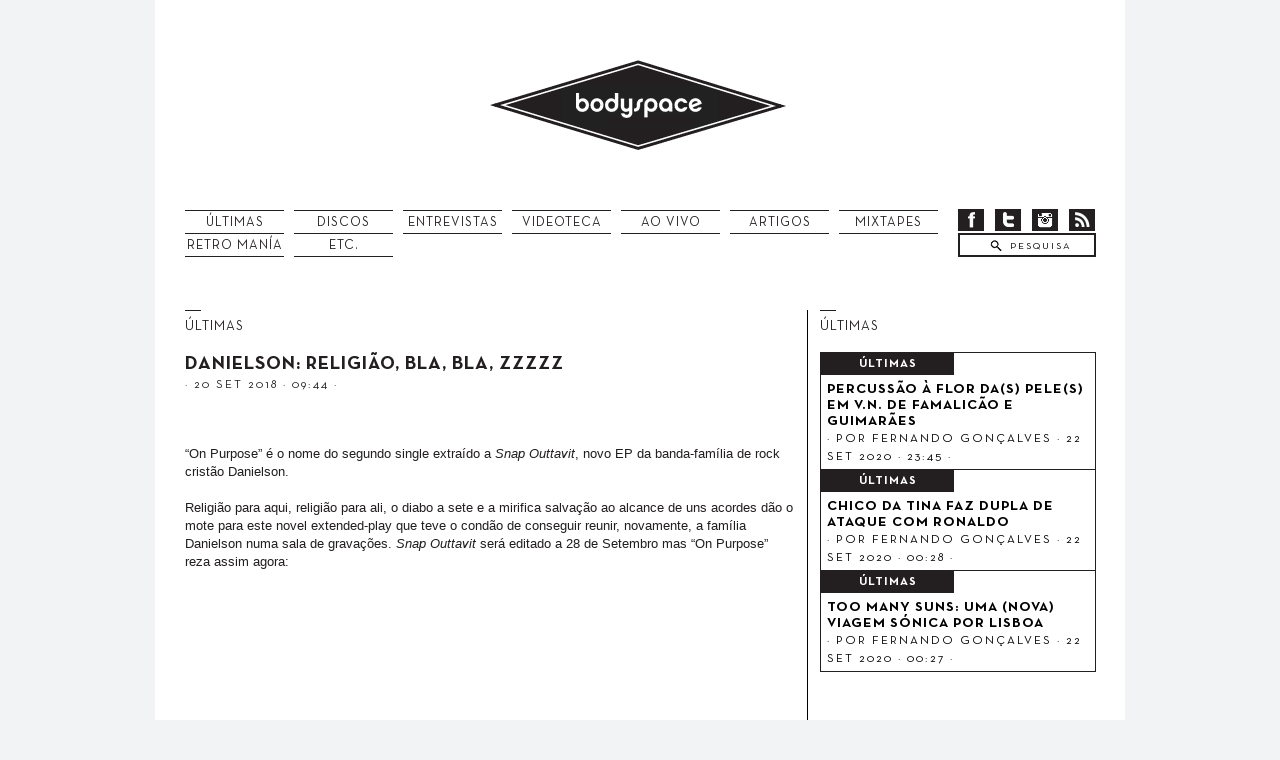

--- FILE ---
content_type: text/html; charset=utf-8
request_url: https://bodyspace.net/ultimas/82790-danielson-religia%EF%BF%BD%EF%BF%BD%EF%BF%BDo-bla-bla-zzzzz/
body_size: 3906
content:
<!DOCTYPE html PUBLIC "-//W3C//DTD XHTML 1.0 Transitional//EN" "https://www.w3.org/TR/xhtml1/DTD/xhtml1-transitional.dtd">
<html xmlns="https://www.w3.org/1999/xhtml">

<head>
<meta name="viewport" content="width=device-width, initial-scale=1">
<link rel="alternate" type="application/rss+xml" title="bodyspace.net feed" href="https://feeds.feedburner.com/bodyspacenet" />
<link rel="shortcut icon" href="https://bodyspace.net/favicon.ico" type="image/x-icon" />
<link rel="canonical" href="https://bodyspace.net/ultimas/82790-danielson-religia�o-bla-bla-zzzzz/"/>
<link href="https://bodyspace.net/css/corpo.css" rel="stylesheet" type="text/css" />
<link rel="stylesheet" href="https://bodyspace.net/css/global.css">
<link rel="stylesheet" href="https://bodyspace.net/css/responsive.css">
<link rel="stylesheet" href="https://bodyspace.net/responsivemobilemenu/rmm-css/responsivemobilemenu.css" type="text/css"/>

<style>
.content img {
    display: none;
  }
  .legenda {
  display: none;
}
</style>

<meta http-equiv="Content-Type" content="text/html; charset=iso-8859-1" />
<title>Danielson: religião, bla, bla, zzzzz - bodyspace.net</title>
<meta property="og:title" content="Danielson: religião, bla, bla, zzzzz - bodyspace.net"/>
<meta property="og:type" content="article"/>
<meta property="og:url" content="https://bodyspace.net:443/ultimas/82790-danielson-religia%EF%BF%BD%EF%BF%BD%EF%BF%BDo-bla-bla-zzzzz/"/>
<meta property="og:site_name" content="Bodyspace"/>
<meta property="fb:admins" content="1654158299"/>
<meta property="og:image" content="https://bodyspace.net/imgs/noticias/danielson.jpg"/>
  <script type="text/javascript" src="//ajax.googleapis.com/ajax/libs/jquery/1.7.2/jquery.min.js"></script>
  <script type="text/javascript" src="https://bodyspace.net/responsivemobilemenu/rmm-js/responsivemobilemenu.js"></script>
  <script type="text/javascript" src="https://apis.google.com/js/plusone.js"></script>
  <script type="text/javascript" src="https://bodyspace.net/scripts/audio-player.js"></script>  
        <script type="text/javascript">  
            AudioPlayer.setup("https://bodyspace.net/scripts/player.swf", {  
                width:"290",animation:"yes",initialvolume:"60",checkpolicy:"no",transparentpagebg:"yes",loader:"EE064B"
    });   
        </script>  
  <script>

  $(document).ready(function(){


  $(".search").click(function () {

    $(".search2").hide();
    $(".search3").show();
    $('#procurar').focus();

    });



    $('#procurar').blur(function()          //whenever you click off an input element
  {                   
      if( !$(this).val() ) {                      //if it is blank. 
          $(".search3").hide();
      $(".search2").show();  
      }
  });


  $(".ultima_plus_righ").hover(
        function () {
          $('img', this).attr('src','https://bodyspace.net/imgs/v2012/plus-white-hover.png');

        }, 
        function () {
          $('img', this).attr('src','https://bodyspace.net/imgs/v2012/plus.png');

        }
      );


        $(".ultima").hover(
        function () {
          $(this).find(".ultima_title, .ultima_date, .ultima_second_title, .legenda").css("color","white");
          $(this).css("background-color","#231f20");
          $(this).children(".ultima_type").css("background-color","white");
          $(this).children(".ultima_type").css("color","black");

        }, 
        function () {
          $(this).find(".ultima_title, .ultima_date, .ultima_second_title, .legenda").css("color","black");
          $(this).css("background-color","white");
          $(this).children(".ultima_type").css("background-color","#231f20");
          $(this).children(".ultima_type").css("color","white");
        }
      );


  });
  </script>

</head>

<body>



<div class="main">

<style>
    @media (min-width: 601px) {
    .rmm {
        display: none;
    }   
}
</style>

    <div class="header" >

        <a href="https://bodyspace.net"><div class="logo">
            <img src="https://bodyspace.net/imgs/v2012/logo.png" alt="bodyspace.net" border="0">
        </div></a>

        <div class="menu" >
            <a href="https://bodyspace.net/arquivo/ultimas/">
            <div class="menu1">
                &Uacute;LTIMAS
            </div></a>
            <a href="https://bodyspace.net/arquivo/discos/">
            <div class="menu1">
                DISCOS
            </div></a>
            <a href="https://bodyspace.net/arquivo/entrevistas/">
            <div class="menu1">
                ENTREVISTAS
            </div></a>
            <a href="https://videoteca.bodyspace.net" target="_blank">
            <div class="menu1">
                VIDEOTECA
            </div></a>
            <a href="https://bodyspace.net/arquivo/ao-vivo/">
            <div class="menu1">
                AO VIVO
            </div></a>
            <a href="https://bodyspace.net/arquivo/artigos/">
            <div class="menu1">
                ARTIGOS
            </div></a>
            <a href="https://bodyspace.net/arquivo/mixtapes/">
            <div class="menu1">
                MIXTAPES
            </div></a>
            </div>
            <div class="menu" style="margin-top:233px;">
             
            <a href="https://bodyspace.net/arquivo/retromania/">
            <div class="menu1">
                RETRO MAN&Iacute;A
            </div></a>
            <a href="https://bodyspace.net/arquivo/etc/">
            <div class="menu1">
                ETC.
            </div></a>
        </div>

        <div class="social" >
            <a href="https://www.facebook.com/bodyspace.net"><div class="facebook"></div></a>
            <a href="https://twitter.com/bodyspace"><div class="twitter"></div></a>
            <a href="https://www.instagram.com/bodyspacepontonet/"><div class="feed"></div></a>
            <a href="https://feeds.feedburner.com/bodyspacenet"><div class="email"></div></a>
        </div>

        <div class="search" >
            <div class="search2">
                <form action="https://bodyspace.net/pesquisa.php" method="get" name="form" id="form">
                    <td width="131" height="25">
                    <input name="pesquisa" type="text" class="searchbox" value="PESQUISA" onfocus="if(this.value==this.defaultValue) { this.value='';}" onblur="if(this.value=='') { this.value=this.defaultValue;}" maxlength="50" />
                    </td>
                </form>
            </div>
            <div class="search3" style="display: none;">
                <form action="https://bodyspace.net/pesquisa.php" method="get" name="form" id="form2">
                    <td width="131" height="25">
                    <input name="pesquisa" type="text" class="searchbox2" id="procurar"  maxlength="50"/>
                    </td>
                </form>
            </div>
        </div>

    </div>
    
<div class="rmm" data-menu-style = "minimal">
        <ul>
            <li><a href='https://bodyspace.net/arquivo/ultimas/'>&Uacute;LTIMAS</a></li>
            <li><a href='https://bodyspace.net/arquivo/discos/'>DISCOS</a></li>
            <li><a href='https://bodyspace.net/arquivo/entrevistas/'>ENTREVISTAS</a></li>
            <li><a href='https://videoteca.bodyspace.net'>VIDEOTECA</a></li>
            <li><a href='https://bodyspace.net/arquivo/ao-vivo/'>AO VIVO</a></li>
            <li><a href='https://bodyspace.net/arquivo/artigos/'>ARTIGOS</a></li> 
            <li><a href='https://bodyspace.net/agenda/'>AGENDA</a></li>
            <li><a href='https://bodyspace.net/arquivo/mixtapes/'>MIXTAPES</a></li>
            <li><a href='https://bodyspace.net/arquivo/cancoes/'>CAN&Ccedil;&Otilde;ES</a></li>
            <li><a href='https://bodyspace.net/arquivo/retromania/'>RETRO MAN&Iacute;A</a></li>
            <li><a href='https://bodyspace.net/arquivo/etc/'>ETC.</a></li>
            <li><a href='https://bodyspace.net/ficha-tecnica/'>FICHA T&Eacute;CNICA</a></li>               
       </ul>
</div>


<div class="content">

  <div class="content_left3">

    <div class="content_title_line"></div>
    <div class="content_title">ÚLTIMAS</div> 
      <div id="clear"> </div>
        <div class="ultima_title" style="padding-top: 0px;">Danielson: religião, bla, bla, zzzzz</div>
      <div class="ultima_date">· 20 Set 2018 · 09:44 ·</div>

      <div id="clear"></div>
     
            
      <div class="textog"><img alt="" src="https://bodyspace.net/imgs/noticias/danielson.jpg" /><br />
<br />
&ldquo;On Purpose&rdquo; &eacute; o nome do segundo single extra&iacute;do a <i>Snap Outtavit</i>, novo EP da banda-fam&iacute;lia de rock crist&atilde;o Danielson.<br />
<br />
Religi&atilde;o para aqui, religi&atilde;o para ali, o diabo a sete e a mirifica salva&ccedil;&atilde;o ao alcance de uns acordes d&atilde;o o mote para este novel extended-play que teve o cond&atilde;o de conseguir reunir, novamente, a fam&iacute;lia Danielson numa sala de grava&ccedil;&otilde;es. <i>Snap Outtavit</i> ser&aacute; editado a 28 de Setembro mas &ldquo;On Purpose&rdquo; reza assim agora:<br />
<br />
<iframe allow="autoplay; encrypted-media" allowfullscreen="" frameborder="0" height="315" src="https://www.youtube.com/embed/rRRFEfKfg4E" width="610"></iframe></div>

      <strong>Fernando Gonçalves</strong><br />
      f.guimaraesgoncalves@gmail.com     
      <div id="clear"></div>

          <div class="share_contents">

          <div class="share">PARTILHAR</div>
  
      <!-- AddThis Button BEGIN -->
 <ul class="navfuncionalidades">
                        <li class="facebookshare">
                            <div id="fb-root"></div>
                            <script>(function(d, s, id) {
                              var js, fjs = d.getElementsByTagName(s)[0];
                              if (d.getElementById(id)) {return;}
                              js = d.createElement(s); js.id = id;
                              js.src = "//connect.facebook.net/pt_PT/all.js#&xfbml=1";
                              fjs.parentNode.insertBefore(js, fjs);
                            }(document, 'script', 'facebook-jssdk'));</script>
                            
                            <fb:like send="false" href="https://bodyspace.net:443/ultimas/82790-danielson-religia%EF%BF%BD%EF%BF%BD%EF%BF%BDo-bla-bla-zzzzz/" layout="button_count" width="120" show_faces="false" font="arial"></fb:like>
             </li>
             <li class="twittershare">
                            <a href="https://twitter.com/share" class="twitter-share-button" data-count="horizontal" style="width:129px;">Tweet</a>
                <script type="text/javascript" src="https://platform.twitter.com/widgets.js"></script>
                        </li>
            <li class="twittershare">
                          <g:plusone href="https://bodyspace.net:443/ultimas/82790-danielson-religia%EF%BF%BD%EF%BF%BD%EF%BF%BDo-bla-bla-zzzzz/" size="medium" ></g:plusone>
                        </li>
                     </ul>

<!-- AddThis Button END -->

</div>




  </div>

  <div class="content_right2">


    <div class="content_title_line"></div>
    <div class="content_title">ÚLTIMAS</div>

    
    <div class="ultima">
      <div class="ultima_type">ÚLTIMAS</div>
      <a href="https://bodyspace.net/ultimas/84680-percussa�o-a�-flor-das-peles-em-vn-de-famalica�o-e-guimara�es/"><div class="ultima_title">Percussão à flor da(s) pele(s) em V.N. de Famalicão e Guimarães</div>
      <div class="ultima_date">· POR Fernando Gonçalves · 22 Set 2020 · 23:45 ·</div></a>
    </div>


    <div class="ultima">
      <div class="ultima_type">ÚLTIMAS</div>
      <a href="https://bodyspace.net/ultimas/84679-chico-da-tina-faz-dupla-de-ataque-com-ronaldo/"><div class="ultima_title">Chico da Tina faz dupla de ataque com Ronaldo</div>
      <div class="ultima_date">· POR Fernando Gonçalves · 22 Set 2020 · 00:28 ·</div></a>
    </div>


    <div class="ultima">
      <div class="ultima_type">ÚLTIMAS</div>
      <a href="https://bodyspace.net/ultimas/84678-too-many-suns-uma-nova-viagem-sa�nica-por-lisboa/"><div class="ultima_title">Too Many Suns: uma (nova) viagem sónica por Lisboa</div>
      <div class="ultima_date">· POR Fernando Gonçalves · 22 Set 2020 · 00:27 ·</div></a>
    </div>


  </div>

</div>

</div>

<div class="footer">

  <div class="centered_footer">

  <div class="footer_left">
    <div class="f_logo"></div><div class="footer_copyright">&copy;bodyspace.net 2002-2020</div>
  </div>

  <div class="footer_middle">
    <div style="width: 50%;float:left;"><a href="https://bodyspace.net/estatuto-editorial/"><div class="tecnical">Estatuto Editorial</div></a>
    <a href="https://bodyspace.net/ficha-tecnica/"><div class="tecnical">Ficha T&eacute;cnica</div></a>
  </div>
  <div style="width: 50%;float:left;">
    <a href="mailto:info@bodyspace.net"><div class="f_email"></div><div class="footer_social">info@bodyspace.net</div></a>
  </div>
  </div>

  <div class="footer_right">
    <a href="https://www.facebook.com/bodyspace.net"><div class="f_facebook"></div><div class="footer_social">facebook</div></a>
    <a href="https://twitter.com/bodyspace"><div class="f_twitter"></div><div class="footer_social">twitter</div></a>
    <a href="https://feeds.feedburner.com/bodyspacenet"><div class="f_feed"></div><div class="footer_social">rss feed</div></a>
  <div style="clear:both;"></div>
  <a href="https://www.instagram.com/bodyspacepontonet/"><div class="instagram"></div><div class="footer_social" style="margin-top: 6px;">instagram</div></a>
  </div>

  </div>
</div>

<div class="partners">
<p>Parceiros</p>
<a href="https://www.facebook.com/aulait.cafe/" target="_blank" alt="Café au Lait"><img src="https://bodyspace.net/imgs/parceiros/6.jpg"></img></a>
<a href="https://www.maushabitos.com" target="_blank" alt="Maus Hábitos"><img src="https://bodyspace.net/imgs/parceiros/2.jpg"></img></a>
<a href="https://www.casaindependente.com" target="_blank" alt="Casa Independente"><img src="https://bodyspace.net/imgs/parceiros/4.jpg"></img></a>
<a href="https://www.serralves.pt" target="_blank" alt="Serralves"><img src="https://bodyspace.net/imgs/parceiros/5.jpg"></img></a>
<a href="https://canal180.pt" target="_blank" alt="Canal180"><img src="https://bodyspace.net/imgs/parceiros/7.jpg"></img></a>
<a href="https://www.muvilisboa.com/" target="_blank" alt="MUVI Lisboa - Festival Internacional de Música no Cinema"><img src="https://bodyspace.net/imgs/parceiros/8.jpg"></img></a>
<!--
<a href="https://www.serralvesemfesta.com" target="_blank" alt="Serralves em Festa"><img src="imgs/parceiros/3.jpg"></img></a>
<a href="https://www.optimus.pt/dbandada" target="_blank" alt="NOS Em D'Bandada"><img src="imgs/parceiros/1.jpg"></img></a>
-->

</div>




--- FILE ---
content_type: text/html; charset=utf-8
request_url: https://accounts.google.com/o/oauth2/postmessageRelay?parent=https%3A%2F%2Fbodyspace.net&jsh=m%3B%2F_%2Fscs%2Fabc-static%2F_%2Fjs%2Fk%3Dgapi.lb.en.OE6tiwO4KJo.O%2Fd%3D1%2Frs%3DAHpOoo_Itz6IAL6GO-n8kgAepm47TBsg1Q%2Fm%3D__features__
body_size: 163
content:
<!DOCTYPE html><html><head><title></title><meta http-equiv="content-type" content="text/html; charset=utf-8"><meta http-equiv="X-UA-Compatible" content="IE=edge"><meta name="viewport" content="width=device-width, initial-scale=1, minimum-scale=1, maximum-scale=1, user-scalable=0"><script src='https://ssl.gstatic.com/accounts/o/2580342461-postmessagerelay.js' nonce="BZhMgLpqFp4E1VwFJQM_aQ"></script></head><body><script type="text/javascript" src="https://apis.google.com/js/rpc:shindig_random.js?onload=init" nonce="BZhMgLpqFp4E1VwFJQM_aQ"></script></body></html>

--- FILE ---
content_type: text/css
request_url: https://bodyspace.net/css/corpo.css
body_size: 3130
content:
@charset "utf-8";

@font-face {
	font-family: 'NeutraTextBook';
	src: local('â˜º'), url('fonts/NeutraText-Book.woff') format('woff'),
	url('fonts/NeutraText-Book.ttf') format('truetype'),
	url('fonts/NeutraText-Book.svg') format('svg');
	font-weight: normal;
	font-style: normal;
}

@font-face {
	font-family: 'NeutraTextBold';
	src: local('â˜º'), url('fonts/NeutraText-Bold.woff') format('woff'),
	url('fonts/NeutraText-Bold.ttf') format('truetype'),
	url('fonts/NeutraText-Bold.svg') format('svg');
	font-weight: normal;
	font-style: normal;
}

body {
  background-color: #f2f3f4;
  font-family: 'Georgia', sans-serif;
  color: #231f20;
  margin-top:0px;
  margin-left:0px;
  margin-right:0px;
  margin-bottom:0px;
  font-size: 13px;
}

iframe {
	border:0px;
}

a:link,a:visited {
	color:black;
	text-decoration:none;
}

a:hover,a:active {
	color:black;
	text-decoration:none;
}

#clear {
clear: both;
}

.main {
	width:970px;
	margin-top:0px;
	margin-left:auto;
	margin-right:auto;
	background-color: white;
}

div#preload { display: none; }

.espaco {
	float: left;
	width: 100%;
	height: 15px;
}

.legenda {
	float: left;
	text-align: right;
	width: 100%;
	margin-top: 12px;
	font-style: italic;
	font-size: 10px;
	margin-bottom: 3px;
}

.legenda2 {
	float: left;
	text-align: right;
	width: 437px;
	margin-top: 4px;
	font-style: italic;
	font-size: 10px;
}


/* HEADER */

.header {
	width: 970px;
	float: left;
	height: 280px;
	background-color: white;
}

.logo {
	position: absolute;
	width: 296px;
	height: 90px;
	padding-top: 60px;
	margin-left: 335px;
}

.menu {
	position: absolute;
	width: 768px;
	height: 24px;
	margin-top: 210px;
	margin-left: 30px;
}

.menu1 {
	float: left;
	width: 99px;
	height: 22px;
	border-top: solid 1px #231F20;
	border-bottom: solid 1px #231F20;
	margin-right: 10px;
	text-align: center;
	color: #231F20;
	font-family: 'NeutraTextBook', sans-serif;
	font-size: 13px;
	letter-spacing: 1px;
	line-height: 24px;
}

.menu1:hover {
	border-bottom: solid 2px #231f20;
	border-top: solid 2px #231f20;
	font-family: 'NeutraTextBold', sans-serif;
	letter-spacing: 1px;
	line-height: 23px;
	margin-top:-1px;
}

.menucurrent {
	float: left;
	width: 99px;
	height: 22px;
	border-bottom: solid 2px #231f20;
	border-top: solid 2px #231f20;
	margin-right: 10px;
	text-align: center;
	color: #231F20;
	font-family: 'NeutraTextBold', sans-serif;
	font-size: 13px;
	letter-spacing: 1px;
	line-height: 23px;
	margin-top:-1px;
}

.social {
	position: absolute;
	width: 148px;
	height: 21px;
	margin-top: 209px;
	margin-left: 803px;
}

.facebook {
	float: left;
	width:26px;
	height:22px;
	margin-right:11px;
	background:url('../imgs/v2012/social.png') 0 0;
}

.twitter {
	float: left;
	width:26px;
	height:22px;
	margin-right:11px;
	background:url('../imgs/v2012/social.png') 80px 0;
}

.feed {
	float: left;
	width:26px;
	height:22px;
	margin-right:11px;
	background:url('../imgs/v2012/social.png') 53px 0;
}

.email {
	float: left;
	width:26px;
	height:22px;
	margin-right:11px;
	background:url('../imgs/v2012/social.png') 26px 0;
}

.search {
	position: absolute;
	width: 134px;
	height: 20px;
	margin-top: 233px;
	margin-left: 803px;
	border: solid 2px #231F20;
}

.search2 {
	width: 134px;
	height: 20px;
	background:url('../imgs/v2012/search.png') 0 0;
}

.searchbox {
	font-family: 'NeutraTextBook', sans-serif;
	border: 0px;
	width: 70px;
	height: 13px;
	margin-left: 48px;
	margin-top: 4px;
	font-size: 10px;
	letter-spacing: 2px;
}

.searchbox2 {
	font-family: 'NeutraTextBook', sans-serif;
	border: 0px;
	width: 120px;
	height: 16px;
	margin-left: 6px;
	margin-top: 0px;
	font-size: 15px;
	letter-spacing: 2px;
}


/* Gallery */

.gallery {
	float: left;
	width: 970px;
	height: 440px;
	background-color: #231F20;
	margin-bottom: 20px;
}

/* Content */

.content {
	float: left;
	width: 970px;
	background-color: white;
}


.content_left {
	float:left;
	width:442px;
	min-height:400px;
	margin-top:30px;
	padding-left:30px;
	padding-right:12px;
	margin-bottom:30px;
	border-right:1px solid black;
}

.content_left2 {
float: left;
width: 610px;
margin-top: 30px;
padding-left: 30px;
padding-right: 12px;
margin-bottom: 30px;
}

.content_left3 {
float: left;
width: 610px;
margin-top: 30px;
padding-left: 30px;
padding-right: 12px;
margin-bottom: 30px;
border-right:1px solid black;
}

.content_left4 {
float: left;
width: 442px;
margin-top: 30px;
padding-left: 30px;
padding-right: 12px;
margin-bottom: 30px;
}

.content_right {
	float:left;
	width:442px;
	margin-top:30px;
	padding-left:12px;
	padding-right:30px;
	margin-bottom:30px;
}

.content_right2 {
	float:left;
	width:274px;
	margin-top:30px;
	padding-left:12px;
	padding-right:30px;
	margin-bottom:30px;
	border-left: 1px solid black;
	margin-left: -1px;
}

.content_right3 {
float: left;
width: 130px;
margin-top: 30px;
padding-left: 322px;
}

.separador {
	float:left;
	width:100%;
	height:16px;
	background-image: url('../imgs/v2012/separador.png');
	margin-top:30px;
	margin-bottom:30px;
}

.content_title {
	float:left;
	font-family: 'NeutraTextBook', sans-serif;
	width: 100%;
	height: 34px;
	font-size: 10pt;
	letter-spacing: 1px;
	line-height: 16px;
	text-transform: uppercase;
}

.content_title_line {
	float:left;
	width: 16px;
	height:0px;
	margin-bottom:8px;
	border-bottom: 1px solid #231f20;
}

.ultima {
	float:left;
	width: 100%;
	border: 1px solid #231f20;
	min-height: 80px;
	margin-bottom:14px;
}

.ultima2 {
float: left;
width: 100%;
border-bottom: 1px solid #231F20;
min-height: 80px;
margin-bottom: 20px;
}

.ultima_plus {
	float: right;
	width: 10px;
	height: 17px;
	padding-right: 7px;
	padding-top: 4px;
}

.ultima_more {
	float: right;
	width: 10px;
	height: 17px;
	padding-right: 7px;
	padding-top: 4px;
}

.ultima_plus_righ {
float: right;
width: 10px;
height: 17px;
margin-top: -34px;
}

.ultima_type {
	float:left;
	height: 19px;
	width: 133px;
	background-color: #231F20;
	color: white;
	text-align: center;
	font-size: 12px;
	padding-top: 3px;
	letter-spacing: 1px;
	font-family: 'NeutraTextBold', sans-serif;
	line-height: 16px;
}

.ultima_title {
	float:left;
	width: 98%;
	padding-top: 7px;
	padding-left: 6px;
	padding-right: 6px;
	font-family: 'NeutraTextBold', sans-serif;
	letter-spacing: 1px;
	font-size: 19px;
	text-transform: uppercase;
	line-height: 23px;
}

.ultima_second_title {
float: left;
width: 98%;
padding-left: 6px;
padding-right: 6px;
margin-bottom: 4px;
margin-top: 2px;
font-weight: bold;
letter-spacing: 0px;
font-size: 13px;
font-style: italic;
}

.ultima_date {
	float: left;
	width: 98%;
	padding-left: 6px;
	padding-right: 6px;
	padding-bottom: 3px;
	font-family: 'NeutraTextBook', sans-serif;
	letter-spacing: 2px;
	font-size: 12px;
	line-height: 18px;
	text-transform: uppercase;
}


.ultima_video {
	width:100%;
	float:left;
	border-top: 1px solid black;
	border-bottom: 1px solid black;
}

.ultima_text {
	width:430px;
	float:left;
	font-family: 'Georgia', sans-serif;
	font-size: 13px;
	padding: 6px;
	padding-bottom: 0px;
}

.ultima_text img {
	margin-left: -6px;
	max-width: 442px;
	border-top: 1px solid black;
	border-bottom: 1px solid black;
	border-right: 1px solid black;
	margin-bottom: -9px;
	margin-top: -6px;
}

.ultima_video img, .ultima_video iframe{
		width: 100%
}

.ultima_disco img {
	width: 100%
}

.ultima_text iframe, .ultima_text object {
	margin-left: -6px;
	max-width: 442px;
	max-height: 280px;
	border-top: 1px solid black;
	border-bottom: 1px solid black;
	border-right: 1px solid black;
	margin-top: -6px;
}

.ultima_text a {
   text-decoration: underline;
}

.ultima_text a:hover {
   text-decoration: underline;
   color: #6e6e6e;
}

.ultima_disco {
	float: left;
	border: 1px solid black;
	width: 100%;
	margin-left: -1px;
}

.ultima_text2 {
width: 442px;
float: left;
font-family: 'Georgia', sans-serif;
font-size: 13px;
padding-top: 6px;
padding-bottom: 6px;
}

.ultima_text2 img {
	max-width: 442px;
	margin-bottom: -9px;
	margin-top: -6px;
}

.ultima_text2 iframe, .ultima_text2 object embed, .ultima_text2 object {
	max-width: 442px;
	max-height: 280px;
	margin-top: -6px;
}

.ultima_text a {
   text-decoration: underline;
}

.ultima_text a:hover {
   text-decoration: underline;
   color: #6e6e6e;
}


.album_big {
	float:left;
	width: 262px;
	height: 262px;
}

.album_small {
	float:left;
	width: 78px;
	height: 78px;
	margin-left: 11px;
	margin-bottom: 12px;
}

.title_right {
	float: left;
	width: 100%;
	font-family: 'NeutraTextBold', sans-serif;
	letter-spacing: 1px;
	font-size: 15px;
	margin-top: -4px;
	text-transform: uppercase;
	line-height: 18px;
}

.title2_right {
	float: left;
	width: 100%;
	font-weight: bold;
	letter-spacing: 2px;
	font-size: 10px;
	font-style: italic;
	margin-top: 3px;
}

.title3_right {
	float: left;
	width: 100%;
	font-weight: bold;
	letter-spacing: 1px;
	font-size: 11px;
	font-style: italic;
	margin-bottom: 5px;
}

.author_right {
	float: left;
	width: 100%;
	font-family: 'NeutraTextBook', sans-serif;
	font-weight: lighter;
	letter-spacing: 1px;
	font-size: 12px;
	margin-top: 4px;
	text-transform: uppercase;
	line-height: 14px;
}

.galeriadiscos {
	float: left;
	width: 264px;
}

.text_right {
	float: left;
	font-family: 'Georgia', sans-serif;
	font-size: 13px;
	margin-top: 4px;
	width: 100%;
	line-height: 18px;
}

.title_right2 {
	float: left;
	width: 100%;
	font-family: 'NeutraTextBold', sans-serif;
	letter-spacing: 1px;
	font-size: 15px;
	text-transform: uppercase;
	margin-top: 6px;
}

.title_right2:hover {
	text-decoration:underline;
}

.entrevista {
	width: 216px;
	float: left;
}

.aovivo {
	width: 208px;
	float: left;
	margin-right: 12px;
	padding-right: 12px;
	border-right: 1px solid black;
}

.etc {
	width: 208px;
	float: left;

}

.reportagem {
	width: 100%;
	float: left;}

.imgetc {
	float: left;
	margin-right:12px;
}

.contentetc {
	float:left;
	width:133px;
}

.contentretromnania {
	float: left;
	width: 214px;
	margin-left: 12px;
}

.agendamonth {
	background-color: #231F20;
	color: white;
	border-right: 1px solid white;
	padding: 6px;
	font-family: 'NeutraTextBold', sans-serif;
	letter-spacing: 2px;
	font-size: 13px;
	text-transform: uppercase;
}

.agendaday {
	background-color: #231F20;
	color: white;
	padding: 4px;
	font-family: 'NeutraTextBook', sans-serif;
	letter-spacing: 2px;
	font-size: 16px;
}

.agendaconcert {
	color: #231F20;
	padding: 0px;
	padding-left: 12px;
}

.agendaband {
	float: left;
	width: 100%;
	font-weight: bold;
	letter-spacing: 1px;
	font-size: 10px;
	margin-top: 3px;
}

.agendaplace {
	float: left;
	width: 100%;
	letter-spacing: 2px;
	font-size: 10px;
	margin-top: 2px;
	margin-bottom: 3px;
}

/* Footer */

.footer {
	float:left;
	width:100%;
	min-height:90px;
	background-color: #231f20;
}

.centered_footer {
	position: relative;
	width: 970px;
	height: 45px;
	margin-left: auto;
	margin-right: auto;
	padding-top: 23px;
}

.footer_left {
	float:left;
	width:177px;
	height:45px;
}

.footer_middle {
	float:left;
	width:460px;
	height:45px;
	border-left:1px solid white;
}

.footer_right {
	float:left;
	width:330px;
	height:45px;
	border-left:1px solid white;
}

.f_facebook {
	float: left;
	width:17px;
	height:20px;
	margin-left:0px;
	background:url('../imgs/v2012/footer.png') 70px 0;
}

.f_twitter {
	float: left;
	width:20px;
	height:20px;
	margin-left:40px;
	background:url('../imgs/v2012/footer.png') 24px 0;
}

.f_feed {
	float: left;
	width:20px;
	height:20px;
	margin-left:25px;
	background:url('../imgs/v2012/footer.png') 48px 0;
}

.footer_social {
	width: 60px;
	float: left;
	color: white;
	font-size: 13px;
	margin-top: 2px;
	margin-left: 6px;
}

.footer_social:hover {
	text-decoration:underline;
}


.tecnical {
	width: 170px;
	color: white;
	font-size: 13px;
	margin-top: 2px;
	margin-left: 8px;
	font-style: italic;
}

.tecnical:hover {
	text-decoration:underline;
}


.f_email {
	float: left;
	width:20px;
	height:20px;
	background:url('../imgs/v2012/footer.png') 93px 0;
}

.f_logo {
	float: left;
	width: 92px;
	height: 20px;
	margin-left: 30px;
	background: url('../imgs/v2012/footer.png') -2px 0;
}

.footer_copyright {
	width: 143px;
	float: left;
	color: white;
	font-size: 9px;
	margin-top: 15px;
	margin-left: 29px;
	font-style: italic;
}

/*FICHA TECNICA */

.texoft {
	width: 100%;
	float: left;
	margin-bottom: 16px;
	margin-top: 3px;
	line-height: 18px;
}

.texoft a {
	font-style: italic;
}

.titleft {
float: left;
width: 100%;
font-family: 'NeutraTextBold', sans-serif;
letter-spacing: 1px;
font-size: 15px;
margin-top: -4px;
text-transform: uppercase;
}

.colaborador {
	width: 100%;
	float: left;
	font-size:10px;
	font-weight: bold;
	font-style: italic;
	margin-top:10px;
}

.ftcomment {
	font-size:10px;
	font-style: italic;
}

/* Album */

.content_right2 .ultima_title {
	line-height: 16px;
	font-size: 14px;
}

.content_right2 .ultima {
	margin-top:-1px;
	margin-bottom:0px;

}

.content_right2 .ultima_second_title  {
	font-size: 11px;
	margin-top: 0px;
}

.content_left3 .ultima_title {
	padding-left: 0px;
}

.content_left3 .ultima_second_title { 
	padding-left: 0px;
	margin-bottom: 0px;
}

.content_left3 .ultima_date{
	padding-left: 0px;
	padding-bottom: 5px;
}

#headeralbum{
 
    margin:0px auto;
    width: 610px;
}

#headeralbum div{
    position:relative;
    width:100px;
    height:100px;
    float:left;
    margin-right:15px;
}
#headeralbum div span{
    position:absolute;
    bottom:0;
    left:0;
}
 
.discosintro {
	font-weight: bold;
	font-style: italic;
	margin-top: 10px;

}

.textog {
	margin-top: 10px;
	margin-bottom: 10px;
	line-height: 18px;
}

.textog img {
	max-width: 610px;
	margin-bottom: -7px;
}

.textog a {
	text-decoration:underline;
}

.relacionado {
	font-family: 'NeutraTextBold', sans-serif;
font-size: 16px;
text-transform: uppercase;
letter-spacing: 1px;
line-height: 19px;
padding-top: 20px;
}

.relacionado2 {
float: left;
width: 100%;
font-weight: bold;
letter-spacing: 1px;
font-size: 11px;
font-style: italic;
line-height: 16px;
}

.relacionado2:hover {
text-decoration:underline;
}

.relacionado3 {
	padding-bottom: 10px;
width: 100%;
letter-spacing: 1px;
font-size: 11px;
font-style: italic;
}

.relacionado-titulo {
font-family: 'NeutraTextBold', sans-serif;
font-size: 13px;
text-transform: uppercase;
letter-spacing: 1px;
line-height: 18px;
padding-top: 10px;
}

.relacionado-titulo a:hover {
	text-decoration: underline;
}

.relacionado-sub-titulo {
padding-bottom: 5px;
width: 100%;
font-family: 'NeutraTextBook', sans-serif;
font-weight: lighter;
letter-spacing: 1px;
font-size: 12px;
margin-top: 2px;
text-transform: uppercase;
line-height: 14px;
}

.share {
font-family: 'NeutraTextBook', sans-serif;
width: 100%;
font-size: 12px;
letter-spacing: 1px;
line-height: 14px;
margin-bottom: 5px;
}

.navfuncionalidades {
width: 65px;
display: block;
float: left;
margin-top: 0px;
margin-bottom: 0px;
}

.navfuncionalidades li {
height: 24px;

font: 11px arial;
position: relative;
margin-left: -40px;
}

.navfuncionalidades li.facebookshare {
display: block;
height: 23px;
padding: 3px 0px 0px 0px;

}

.navfuncionalidades li.twittershare {
display: block;
height: 23px;
padding: 3px 0px 0px 0px;

}

.share_contents {
position: relative;
float: left;
width: 106px;
margin-top: 22px;
}

.imprimir {
height: 23px;
padding-top: 3px;
}

.imagemlateralent {
float: left;
width: 234px;
margin-right: 10px;
margin-bottom: 5px;
}

.imagemdestent {
float: left;
width: 610px;
margin-bottom: 15px;
margin-top: 10px;
}

.concertosrelacionado {
float: left;
width: 100%;
padding-top: 15px;
font-family: 'NeutraTextBold', sans-serif;
letter-spacing: 1px;
font-size: 16px;
text-transform: uppercase;
line-height: 20px;
margin-bottom: -15px;
}

.yoxview img {
width: 89px;
}

.letras {
	font-family: 'NeutraTextBook', sans-serif;
font-size: 16px;
letter-spacing: 1px;
line-height: 19px;
margin-top: -10px;
}

.anos {
font-family: 'NeutraTextBook', sans-serif;
font-size: 20px;
letter-spacing: 2px;
line-height: 26px;
margin-top: -10px;
}

.anos a:hover, .letras a:hover{
font-weight: bold;
}

.current-selection-archive {
float: left;
font-family: 'NeutraTextBook', sans-serif;
width: 100%;
height: 23px;
font-size: 20px;
padding-top: 2px;
padding-bottom: 5px;
border-top: 1px solid black;
border-bottom: 1px solid black;
}

.archive1 {
font-family: NeutraTextBold, sans-serif;
letter-spacing: 1px;
font-size: 15px;
text-transform: uppercase;
line-height: 18px;
text-decoration: none;
}

.archive2 {
font-style: italic;
font-weight: bold;
font-size: 10px;
}

.archive3 {
font-family: 'NeutraTextBook', sans-serif;
font-size: 12px;
letter-spacing: 2px;
line-height: 13px;
}

.paginacao {
	width: 200px;
height: 22px;
margin-top: -20px;
margin-left: 240px;
text-align: right;
font-size: 15px;
}

.paginacao a:hover {
font-weight: bold;
}

.arquivo-aovivo {
	float: left;
width: 100%;
border-bottom: 1px solid #231F20;
min-height: 80px;
margin-bottom: 14px;
padding-bottom: 5px;
}

.banner {
	height: 120px;
	margin-bottom: -28px;
}

.mais_ultimas {
	float: left;
	text-align: center;
	width: 444px;
	height: 22px;
	font-family: 'NeutraTextBold', sans-serif;
	letter-spacing: 1px;
	font-size: 15px;
	text-transform: uppercase;
	line-height: 23px;
	cursor: pointer;
}

.mais_ultimas:hover {
	text-decoration: underline;
}

.content_title_relacioando {
float: left;
font-family: 'NeutraTextBook', sans-serif;
width: 100%;
margin-bottom: -10px;
font-size: 10pt;
letter-spacing: 1px;
line-height: 16px;
text-transform: uppercase;
}

.instagram {
    float: left;
    width: 22px;
    margin-top: 3px;
    height: 20px;
    margin-right: -4px;
    background: url('../imgs/v2012/social.png') 53px 0;
}

.partners {
    float: left;
    width: 100%;
    text-align: center;
    background-color: white;
    padding-top:10px;
    padding-bottom:15px;
}

.partners img {
	margin-left:5px;
	width: 100px;
}

.partners p {
	font-family: 'NeutraTextBold', sans-serif;
    letter-spacing: 1px;
    font-size: 12px;
    text-transform: uppercase;
    padding-bottom: 5px;
}